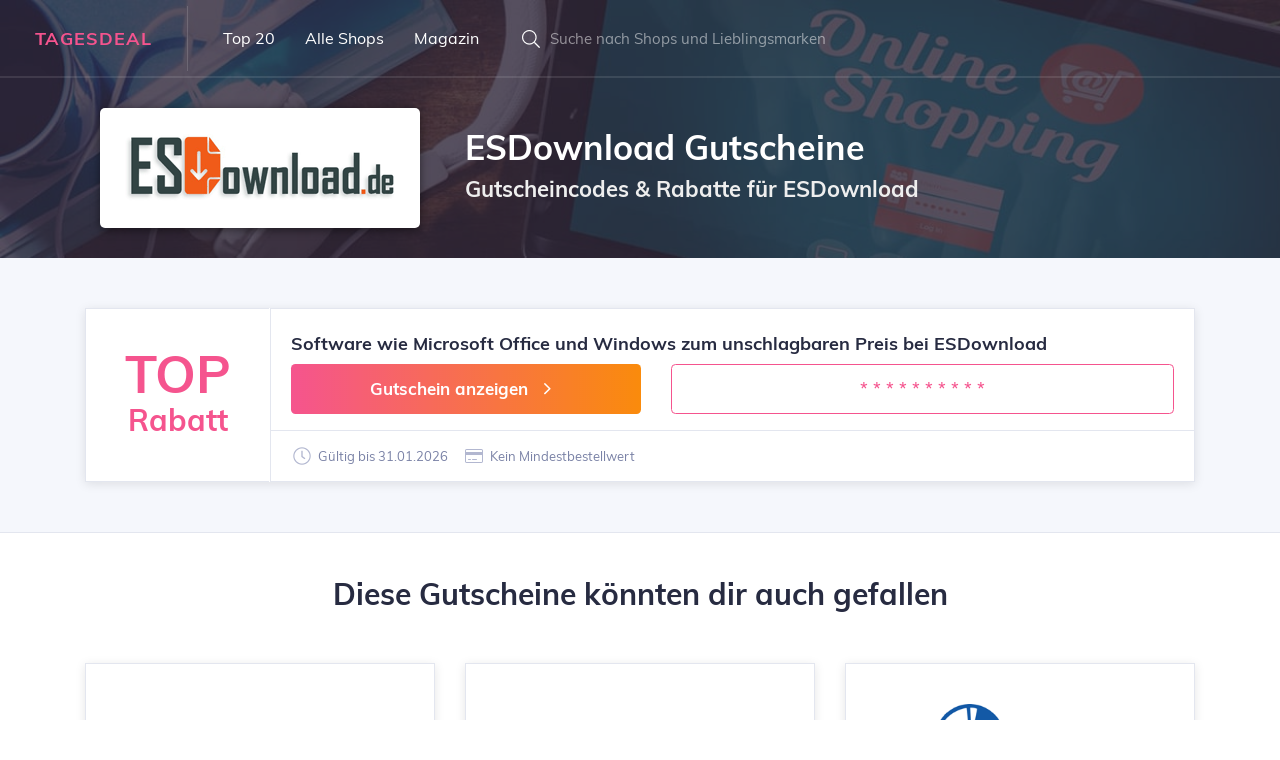

--- FILE ---
content_type: text/html; charset=UTF-8
request_url: https://www.tagesdeal.de/esdownload/
body_size: 3912
content:
<!DOCTYPE html>
<html lang="de">
<head>
	<meta charset="UTF-8">
	<meta name="viewport" content="width=device-width, initial-scale=1.0">
	<meta name="description" content="Aktuelle ESDownload Gutscheine findest du bei Tagesdeal ✓ Sichere dir die besten Deals, Rabatte und ESDownload Gutscheincodes ⇒ 100% aktuell und geprüft!">
	<meta name="robots" content="index, follow">
	<title>ESDownload Gutscheine | Aktuelle Deals, Sales und Rabatte</title>
	<link rel="stylesheet" href="/min/g=css&220820">
	<link rel="icon" type="image/png" href="/img/icons/16x16.png" sizes="16x16">
	<link rel="icon" type="image/png" href="/img/icons/32x32.png" sizes="32x32">
	<link rel="icon" type="image/png" href="/img/icons/96x96.png" sizes="96x96">
	<link rel="apple-touch-icon" href="/img/icons/apple-touch-icon.png">
	<link rel="canonical" href="https://www.tagesdeal.de/esdownload/">	<meta itemprop="image" content="https://www.tagesdeal.de/img/logo/esdownload.png"></head>
<body>


	<section class="bgimage overlay overlay--dark">
		<img class="bg_image_holder" src="/img/bg/online-shopping-800.jpg" srcset="/img/bg/online-shopping-800.jpg 800w, /img/bg/online-shopping-1200.jpg 1200w, /img/bg/online-shopping-1600.jpg 1600w">
		<div class="mainmenu-wrapper">

			
	<div class="menu-area menu--light">
		<div class="top-menu-area">
			<div class="container-fluid">
				<div class="row">
					<div class="col-lg-12">
						<div class="menu-fullwidth">
							<div class="logo-wrapper">
								<div class="logo logo-top">
									<a href="https://www.tagesdeal.de">Tagesdeal</a>
								</div>
							</div>
							<div class="menu-container">
								<nav class="navbar navbar-expand mainmenu__menu">
									<div class="collapse navbar-collapse">
										<ul class="navbar-nav">
											<li class="logo-mobile">
												<a href="https://www.tagesdeal.de">TD</a>
											</li>
											<li>
												<a href="/die-besten-gutscheine/">Top 20</a>
											</li>
											<li>
												<a href="/gutschein-anbieter/">Alle Shops</a>
											</li>
											<li>
												<a href="/gutschein-magazin/">Magazin</a>
											</li>
										</ul>
									</div>
								</nav>
							</div>
							<div class="menu-right ">
								<div class="search-wrapper">
									<div class="nav_right_module search_module">
										<span class="icon-left"><i class="la la-search"></i></span>
										<div class="search_area">
											<form action="/gutschein-suchen/">
												<div class="input-group input-group-light">
													<input type="text" name="keyword" class="form-control" placeholder="Suche nach Shops und Lieblingsmarken" autocomplete="off">
												</div>
											</form>
										</div>
									</div>
								</div>
							</div>
						</div>
					</div>
				</div>

			</div>

		</div>

	</div>


		</div>

		<div class="content_above">
			<div class="container">
				<div class="row">
					<div class="col-lg-4 text-center">
						<img src="/img/logo/esdownload.png" alt="ESDownload Logo" class="header-logo">
					</div>
					<div class="col-lg-8">
						<h1 class="page-title">ESDownload Gutscheine</h1>
						<h2 class="subtitle">Gutscheincodes &amp; Rabatte für ESDownload</h2>
					</div>
				</div>
			</div>
		</div>

	</section>


	
<section class="section-padding-two section-bg border-bottom">
    <div class="container deal-listing" data-brand="ESDownload">
        <div class="row">
	<div class="col-lg-12">
		<div class="single-deal list-deal"
			 id="63594">
			<article class="deal-maker">
				<figure class="deal-logo">
					<div class="deal-image">
						<div class="deal-left color-primary"><span>TOP</span>
							<div>Rabatt</div>
						</div>
					</div>
				</figure>
				<div class="deal-info">
					<div class="atbd_content_upper">
						<h4>Software wie Microsoft Office und Windows zum unschlagbaren Preis bei ESDownload</h4>

						<div class="row m-top-10">
							<div class="col-lg-5">
								<div class="btn btn-block btn-gradient btn-gradient-two btn-lg btn-redeem">Gutschein anzeigen									<span class="la la-lg la-angle-right"></span></div>
							</div>
							<div class="col-lg-7">

								<div class="btn btn-block btn-lg btn-code btn-outline-primary">* * * * * * * * * *</div>
							</div>
						</div>
					</div>
					<div class="deal-bottom-content">
						<ul class="deal-content-right">
							<li><span class="la la-clock"></span> Gültig bis 31.01.2026</li>
							<li><span class="la la-credit-card"></span> Kein Mindestbestellwert							</li>
													</ul>
					</div>
				</div>
			</article>
		</div>
	</div>

	        </div>
    </div>
</section>


    <section class="listing-cards border-bottom p-top-40 p-bottom-30">
        <div class="container">
            <div class="row">
                <div class="col-lg-12">
                    <div class="section-title">
                        <h2>Diese Gutscheine könnten dir auch gefallen</h2>
                    </div>
                </div>
                <div class="grid-listing col-lg-12">
                    <div class="row">
                        
	<div class="col-lg-4 col-sm-6">
		<div class="single-deal grid-deal">
			<article class="deal-maker">
				<figure class="deal-logo">
					<div class="deal-image">
						<img data-src="/img/logo/gameseal.png" class="lazy" alt="Gameseal Logo">
					</div>
				</figure>
				<div class="deal-info">
					<div class="atbd_content_upper">
						<h4>
							Gameseal						</h4>
						<div class="atbd_listing_data_list">
							<ul>
								<li>
									<p class="ellipsis">Gutschein für 10% Rabatt auf Software</p>
								</li>
							</ul>
						</div>
					</div>
					<div class="deal-bottom-content">
						<a href="/gameseal/">Gameseal Gutscheine							<span class="la la-angle-right"></span></a>
					</div>
				</div>
			</article>
		</div>
	</div>
	
	<div class="col-lg-4 col-sm-6">
		<div class="single-deal grid-deal">
			<article class="deal-maker">
				<figure class="deal-logo">
					<div class="deal-image">
						<img data-src="/img/logo/lizenzhub.png" class="lazy" alt="LizenzHub Logo">
					</div>
				</figure>
				<div class="deal-info">
					<div class="atbd_content_upper">
						<h4>
							LizenzHub						</h4>
						<div class="atbd_listing_data_list">
							<ul>
								<li>
									<p class="ellipsis">Gutscheincode für 10% Rabatt</p>
								</li>
							</ul>
						</div>
					</div>
					<div class="deal-bottom-content">
						<a href="/lizenzhub/">LizenzHub Gutscheine							<span class="la la-angle-right"></span></a>
					</div>
				</div>
			</article>
		</div>
	</div>
	
	<div class="col-lg-4 col-sm-6">
		<div class="single-deal grid-deal">
			<article class="deal-maker">
				<figure class="deal-logo">
					<div class="deal-image">
						<img data-src="/img/logo/softperten.png" class="lazy" alt="Softperten Logo">
					</div>
				</figure>
				<div class="deal-info">
					<div class="atbd_content_upper">
						<h4>
							Softperten						</h4>
						<div class="atbd_listing_data_list">
							<ul>
								<li>
									<p class="ellipsis">Gutschein für 5 Euro Rabatt</p>
								</li>
							</ul>
						</div>
					</div>
					<div class="deal-bottom-content">
						<a href="/softperten/">Softperten Gutscheine							<span class="la la-angle-right"></span></a>
					</div>
				</div>
			</article>
		</div>
	</div>
	                    </div>
                </div>
            </div>
        </div>
    </section>


<section class="content-area section-bg p-top-80 p-bottom-60">
    <div class="container">
        <div class="row">
            <div class="col-lg-12">

                <div class="content-module content-details">
                    <div class="deal-content-title">
                        <div class="deal-content-title-one">
                            <h4><span class="la la-info"></span> Aktuelle ESDownload Deals und
                                Gutscheine</h4>
                        </div>
                    </div>
                    <div class="deal-content">
                        <p>Du möchtest gerne bei deiner ESDownload Bestellung bares Geld sparen?
                            Dann bist du hier genau richtig! Ob ESDownload Gutschein, Deal oder
                            Gutscheincode: Diese Rabatte können sich sehen lassen! Die ESDownload                            Aktionen sind ständig wechselnd und werden uns meist vom Onlineshop zur Verfügung gestellt.
                            Neben einem 10 Euro ESDownload Gutschein können dies prozentuale
                            Gutscheine wie ein 10% Rabatt oder auch weitere Aktionen, wie beispielsweise eine
                            versandkostenfreie Lieferung oder ein Gratisartikel sein. Nutze jetzt
                            einen ESDownload Gutschein von Tagesdeal, um bei deinem Einkauf den
                            gewünschten Rabatt zu erreichen. Verschaffe dir mit der folgenden Tabelle einen Überblick,
                            welche kostenlosen Deals, Schnäppchen und Gutscheine es in letzter Zeit gab. Merke dir diese
                            Seite, damit du die nächste Aktion im Januar                            nicht
                            verpasst!</p>
                    </div>
                </div>


                <div class="content-module brand-info">
                    <div class="deal-content-title">
                        <div class="deal-content-title-one">
                            <h4><span class="la la-times"></span> Diese ESDownload Gutscheine hast
                                du leider verpasst</h4>
                        </div>
                    </div>

                    <div class="deal-content">
                        <ul class="features-table">

                            <li><div class="features-title">
									<p>28. Januar 2025</p>
								</div>
								<div class="features-content">
									<p>Gutschein für 10% Rabatt auf Alles</p>
								</div>
							</li><li><div class="features-title">
									<p>31. Dezember 2022</p>
								</div>
								<div class="features-content">
									<p>Gutscheincode für 10% Rabatt</p>
								</div>
							</li><li><div class="features-title">
									<p>29. November 2021</p>
								</div>
								<div class="features-content">
									<p>Gutschein für 20% Rabatt auf alle Microsoft Produkte</p>
								</div>
							</li>                        </ul>
                    </div>
                </div>

				
                <div class="content-module brand-info">
                    <div class="deal-content-title">
                        <div class="deal-content-title-one">
                            <h4>
                                <span class="la la-list-ul"></span> Welche ESDownload Gutscheine
                                werden angeboten?
                            </h4>
                        </div>
                    </div>
                    <div class="deal-content">
                        <ul class="features-table">
                            <li>
                                <div class="features-title">
                                    <p>Gutscheine</p>
                                </div>
                                <div class="features-content">
                                    <p>Unsere mit Abstand beliebsteste Rabatt-Kategorie bietet dir Gutscheine, häufig
                                        mit einem passenden Gutscheincode. Viele unserer ESDownload                                        Gutscheine werden automatisch aktiviert und lassen sich daher auch ohne
                                        Gutschein- oder Rabattcode einlösen.</p>
                                </div>
                            </li>
                            <li>
                                <div class="features-title">
                                    <p>Gratis-Angebote</p></div>
                                <div class="features-content">
                                    <p>In diese Kategorie fallen kostenfreie Angebote und Gratisgeschenke zur
                                        Bestellung.</p>
                                </div>
                            </li>
                            <li>
                                <div class="features-title">
                                    <p>Gratisversand</p></div>
                                <div class="features-content">
                                    <p>Viele Shops bieten zu besonderen Anlässen eine kostenlose Lieferung. Diese
                                        Gratislieferung lässt sich meist durch einen Gutscheincode erreichen. Einige
                                        Onlineshops ermöglichen aber auch eine generell kostenlose Lieferung ab einem
                                        gewissen Mindestbestellwert.</p>
                                </div>
                            </li>
                            <li>
                                <div class="features-title">
                                    <p>Deals und Sales</p></div>
                                <div class="features-content">
                                    <p>Studentenrabatte, Midseason Sale, den Black Friday oder tagesaktuelle
                                        Preisreduzierungen sind nur einige der Angebote, die du
                                        für ESDownload finden kannst.</p>
                                </div>
                            </li>
                        </ul>
                    </div>
                </div>


                <div class="content-module atbd_review_module">
                    <div class="deal-content-title">
                        <div class="deal-content-title-one">
                            <h4>
                                <span class="la la-comment-edit"></span> ESDownload                                Erfahrungsberichte
                            </h4>
                        </div>
                    </div>
                    <div class="deal-content">

                        
                        <form action="/" id="review-form" method="post">
                            <div class="row" style="">
                                <div class="col-md-3 col-lg-2">
                                    <div class="update-rating">
                                        <div class="review-name-time">
                                            <p>Deine Bewertung</p>
                                        </div>

                                        <div class="br-wrapper br-stars">
                                            <select name="select" class="rating-select">
                                                <option value="1">1</option>
                                                <option value="2">2</option>
                                                <option value="3">3</option>
                                                <option value="4">4</option>
                                                <option value="5" selected>5</option>
                                            </select>
                                        </div>
                                    </div>


                                </div>
                                <div class="col-md-9 col-lg-10">
                                    <textarea name="content" class="form-control"
                                              placeholder="Hier kannst du mit anderen deine Erfahrungen in 2-3 Sätzen teilen. Vergesse nicht, Sterne zu vergeben."></textarea>
                                </div>
                                <div class="col-md-3 col-lg-2"></div>
                                <div class="col-md-5 col-lg-6">
                                    <input type="hidden" name="merchant" value="5535">
                                    <input type="text" name="name" class="form-control" style="margin-top:10px"
                                           placeholder="Dein Vorname">
                                </div>
                                <div class="col-md-4 col-lg-4">
                                    <button class="btn btn-gradient btn-gradient-two btn-block" type="submit">Bewerten
                                    </button>
                                </div>
                            </div>
                        </form>
                    </div>
                </div>

                <script type="application/ld+json">[{
                    "@context":"http://schema.org",
                    "@type":"Store",
                    "name":"ESDownload",
                    "url":"https://www.tagesdeal.de/esdownload/",
                    "image":"https://www.tagesdeal.de/img/logo/esdownload.png"                  }]
                </script>

            </div>
        </div>
    </div>
</section>
<footer class="section-bg">
	<div class="footer-bottom">
		<div class="container">
			<div class="row">
				<div class="col-lg-12">
					<div class="footer-bottom--content">
						<p class="m-0 copy-text">Tagesdeal.de - Gutscheine und Deals
							<i class="la la-lg la-angle-right"></i> <a href="/impressum/">Kontakt und Impressum</a>
							<i class="la la-lg la-angle-right"></i> <a href="/datenschutz/">Datenschutz</a></p>
					</div>
				</div>
			</div>
		</div>
	</div>
</footer>

<script src="/min/g=js&230301"></script>

</body>
</html>